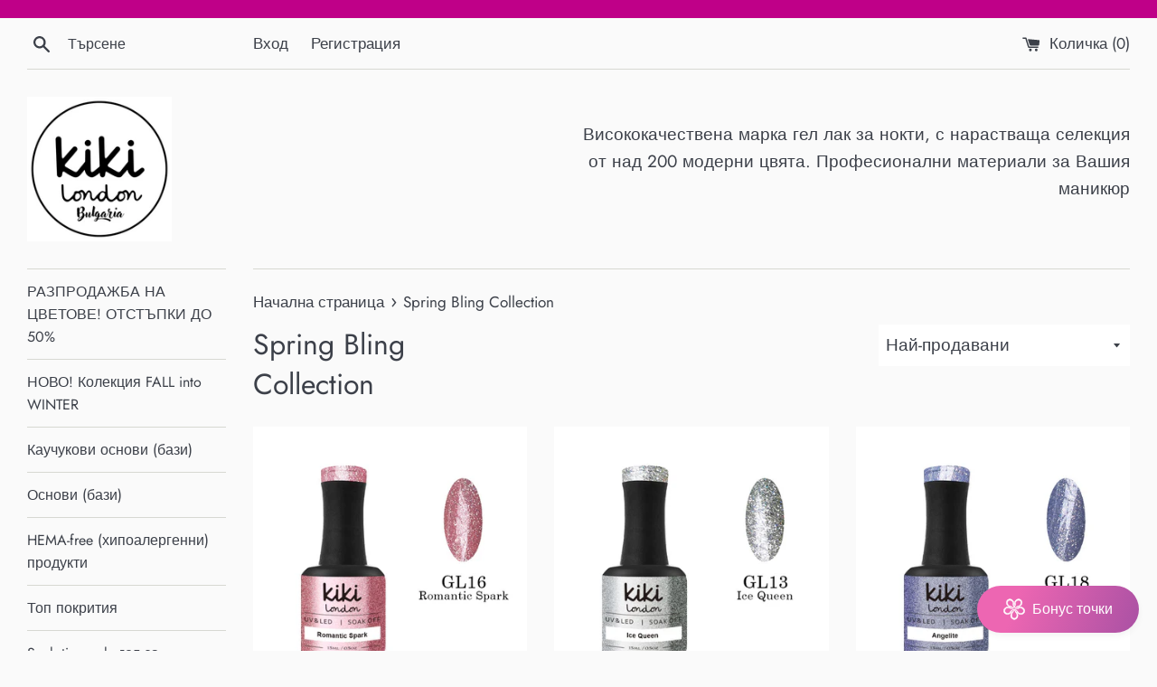

--- FILE ---
content_type: application/javascript
request_url: https://co.middleware.bg/shopify/co/couriers.js?_=1769224449130
body_size: 15598
content:
for(var mw_key="",mw_url="",mw_type="",mw_dev="",scripts=$("script"),scr=0;scr<scripts.length;scr++)(scripts[scr].src.indexOf("co.middleware.bg")>0||scripts[scr].src.indexOf("co.lynk.bg")>0)&&0>scripts[scr].src.indexOf("couriers")&&scripts[scr].src.indexOf("mutual")&&(mw_key=scripts[scr].src.split("/")[5].split(".")[0],mw_url=scripts[scr].src.split("/")[2],mw_type=scripts[scr].src.split("/")[3]);function mwscript(){var e=['[data-href$="checkout"]',".mr-popup-offer-actions__checkout-button",".cd-checkout-section-button",".button-checkout",".mu-custom-btn","#corner-cowi-cart-summary-card-cta-button",".xb_slide_cart_button_checkout",".checkout-button"],t=[".swal2-confirm"];mw_urlParams.get("mwdebug");var i=mw_urlParams.get("mwkey"),a=mw_urlParams.get("bc_session_id");i&&(mwGetCookie("cart")!=i&&setCookie("cart",i,730.56),S("checkout")),setInterval(function(){$("body").find('[name="checkout"]').each(function(){if(!$(this).hasClass("mw-btn-modal")&&"display: none !important"!=$(this).attr("style")&&!$(this).next().hasClass("mw-btn-modal")){$(this).attr("style","display: none !important");var e=$(this).attr("class"),t=$(this).text();t||(t=$(this).val()),e=(e=e.replace("cart__checkout-button","")).replace("cart__checkout",""),"NlQ1cDZ0cTIzU0hEQUU4UXBLODlhbVpJQTN1ZURRPT0"==mw_key&&(e+=" mw-375-button",t=$(this).find(":last-child").text()),window.location.href.indexOf("candybaby.bg")>-1&&(e+=" mw-cust-btn1",t="Към плащане"),"N2oxczZ0bTIzU0hEQUU4UXBLODlhbVpJQTN1ZURRPT0"==mw_key?(t=$(this).find(":last-child").text(),$(this).after('<button style="width:100%" class="'+e+' mw-btn-modal" onclick="event.preventDefault()">'+t+"</button>")):"N3pwbzZ0cTIzU0hEQUU4UXBLODlhbVpJQTN1ZURRPT0"==mw_key||"NlRCcDZ0cTIzU0hEQUU4UXBLODlhbVpJQTN1ZURRPT0"==mw_key||"N2pGazZ0cTIzU0hEQUU4UXBLODlhbVpJQTN1ZURRPT0"==mw_key?$(this).after('<div style="width:100%;padding: 10px;text-align: center;" class="'+e+' mw-btn-modal">'+t+"</div>"):$(this).after('<div style="width:100%" class="'+e+' mw-btn-modal">'+t+"</div>"),P(),"NkRwdjZ0cTIzU0hEQUU4UXBLODlhbVpJQTN1ZURRPT0"==mw_key&&setTimeout(function(){$(".cart__checkout-button").remove()},300)}})},300),setInterval(function(){$("form").each(function(){"/cart"==$(this).attr("action")&&$(this).unbind("submit").bind("submit",function(e){e.preventDefault(),j($(this))})})},300),setInterval(function(){$("body").find('a[href$="checkout"]').each(function(){if(!$(this).hasClass("mw-btn-modal")&&"display: none !important"!=$(this).attr("style")){var e=$(this).attr("class"),t=$(this).text();$(this).after('<a class="'+e+' mw-btn-modal">'+t+"</a>"),$(this).attr("style","display: none !important"),P()}})},300),setInterval(function(){$("body").find(".shopify-payment-button__button").each(function(){var e=$(this).attr("class"),t=$(this).text(),i=$(this).parent().parent().parent().parent().find('[name="add"]'),a=i.css("border-radius"),n=i.attr("disabled");a&&(a='style="border-radius:'+a+';"'),$(this).hasClass("mw-add-btn")||"display: none !important"==$(this).attr("style")||($(this).attr("style","display: none !important"),$(this).parent().parent().after('<div class="'+e+' mw-add-btn" '+n+" "+a+">"+t+"</div>"),n||$("body").find(".mw-add-btn").unbind("click").bind("click",function(){$.ajax({url:$(this).closest("form[action*='/cart/add']").attr("action"),type:"POST",data:$(this).closest("form[action*='/cart/add']").serialize(),success:function(){j($(this)),ee(!0)}})}))})},300),setInterval(function(){for(var t in e)$("body").find(e[t]).each(function(){if(!$(this).hasClass("mw-btn-modal")&&"display: none !important"!=$(this).attr("style")&&!$(this).next().hasClass("mw-btn-modal")){$(this).attr("style","display: none !important");var e=$(this).attr("class"),t=$(this).text();t||(t=$(this).val()),e=e.replace("cart__checkout-button","");var i="width:100%;";window.location.href.indexOf("keisove.bg")>-1&&(i+="background-color: rgb(0, 121, 155);border: inherit;text-decoration: none;font-family: inherit;font-size: 1.3em; color: rgb(255, 255, 255);    --hover-background: rgba(215, 222, 255, 1);",t="Към плащане"),window.location.href.indexOf("veden.bg")>-1&&(i+="padding:10px;text-align:center"),$(this).after('<div style="'+i+'" class="'+e+' mw-btn-modal">'+t+"</div>"),P()}})},300),setInterval(function(){for(var e in t)$("body").find(t[e]).each(function(){$(this).hasClass("mw-btn-modal")||($(this).attr("type",""),$(this).attr("name",""),$(this).attr("form",""),$(this).attr("onclick","event.preventDefault();"),$(this).attr("onsubmit","event.preventDefault();"),$(this).addClass("mw-btn-modal"),P())})},300),setInterval(function(){var e=B();e&&$(e).find(".vanga-cart__proceed").find("button").each(function(){if(!$(this).hasClass("mw-btn-modal")&&"display: none !important"!=$(this).attr("style")){var t=$(this).attr("class"),i=$(this).text();$(this).after('<button class="'+t+' mw-btn-modal" style="background: #000;">'+i+"</button>"),$(this).attr("style","display: none !important"),P($(e).find(".vanga-cart__proceed").find(".mw-btn-modal"))}})},300),setInterval(function(){var e=function e(){var t="",i=$("#upCart");if(i.length>0)var t=$(i)[0].shadowRoot;return t}();e&&$(e).find(".upcart-checkout-button").each(function(){if(!$(this).hasClass("mw-btn-modal")&&"display: none !important"!=$(this).attr("style")){var t=$(this).attr("class"),i=$(this).text();$(this).after('<button class="'+t+' mw-btn-modal" style="width:100%;">'+i+"</button>"),$(this).attr("style","display: none !important"),P($(e).find(".mw-btn-modal"))}})},300);var n="",r=function e(){var t=Shopify.country.toLowerCase();switch(t){case"el":t="gr";break;case"sl":t="si";break;case"cs":t="cz"}return t}(),s=function e(){var t=Shopify.locale.toLowerCase().split("-")[0];switch(t){case"el":t="gr";break;case"sl":t="si";break;case"cs":t="cz"}return t}(),o="",c=!1,d=0,l=eo(20),p="",m="",u="",h="",v="",f="",w={},y="",b="",g="",_=0,x="",k=0,U=0,F="",T="",z="",C=0,D=0,R=0,N={},E=0,O="",Z='<div id="mw-modal" class="mw-modal">              <div class="mw-modal-content">                <span class="mw-close mw-close-main">&times;</span>                    <div id="mw-order-form">                       <div class="mw-row">                            <div class="mw-col-12 mw-logo-bar">                            <span class="mw-close mw-close2">&times;</span>                            <div id="mw-logo-img"><img src="" alt=""></div>                            </div>                            <div class="mw-col-6 mw-client-info">                               <h2 id="mw-ci-text"></h2>                                <div class="mw-row" id="mw-client-data"></div>                                <h2 id="mw-sm-text"></h2>                                <div id="mw-shipping"></div>                                <input type="hidden" name="shipping" id="mw-shipping-price">                                <input type="hidden" name="country" value="BG">                                <input type="hidden" name="currency" value="BGN">                                <input type="hidden" name="shipping_type" value="">                                <input type="hidden" name="visitor_id" value="'+visitor_id+'">                                <input type="hidden" name="fbc" value="'+mwGetCookie("mw-fbc")+'">                                <input type="hidden" name="giftcard" value="">                                <input type="hidden" name="giftcard_id" value="">                                <input type="hidden" id="mw-phone2" name="phone2">                                <h2 id="mw-pm-text"></h2>                                <div id="mw-payments-data"></div>                            </div>                            <div class="mw-col-6 mw-product-info">                                <div id="mw-orderinfo"></div>                            </div>                            <div class="mw-complete-box mw-col-12">                                <div class="mw-complete-button"></div>                            </div>                        </div>                    </div>              </div>            </div>';$("#mw-modal").length<=0&&($("body").append(Z),$("head").append('<link rel="stylesheet" href="https://'+mw_url+'/shopify/co/mw-couriers90.css" type="text/css" />'),$("head").append('<link rel="stylesheet" href="https://cdnjs.cloudflare.com/ajax/libs/intl-tel-input/17.0.19/css/intlTelInput.css"/>'),$("head").append('<script src="https://cdnjs.cloudflare.com/ajax/libs/intl-tel-input/17.0.19/js/intlTelInput.min.js"></script>'));var Q=11;function j(e=null){$.ajax({async:!0,type:"GET",timeout:14e3,url:"/cart.json",dataType:"json",success:function(t){p=t.total_price/100,$("#mw-modal").length<=0&&$("body").append(Z),$(".mw-complete-button").unbind("click").bind("click",function(){if($(this).attr("disabled"))return!1;I(!0),0==V&&(A("disable"),fetch("/cart.json",{method:"GET"}).then(e=>e.json()).then(e=>{var t=0;p=e.total_price/100,J();var i=e.cart_level_discount_applications;if(i[0])for(var a in i){var n=i[a];t=parseFloat(t)+parseFloat(n.total_allocated_amount)}for(var a in e.items){var n=e.items[a];if(n){var i=n.line_level_discount_allocations;if(i[0])for(var r in i){var s=i[r].amount;s>0&&(t=parseFloat(t)+parseFloat(s))}}}t>0&&$("#mw-total-discount").val(parseFloat(t)/100),S("order")}))}),$("#mw-order-form").on("change",function(){M()});var i=B();i&&($(i).find(".relative").remove(),setTimeout(function(){$(i).find(".relative").remove()},500)),(w=(w=mwGetCookie("mw-inf2"))?JSON.parse((w=mw_CryptoJS.AES.decrypt(w,"3478huiewasdf$")).toString(mw_CryptoJS.enc.Utf8)):{}).shipping_type&&$("input[name='shipping_type']").val(w.shipping_type),e&&e.attr("disabled")&&(c=!0),b?(function e(){var t=!0;if(b&&b.main&&b.main.checkout?0==b.main.checkout.enabled&&(t=!1):t=!1,t||($("#mw-modal").remove(),window.location.replace("/checkout")),m=b.adds,n=b.curr_sign[Shopify.currency.active].currency_symbol,b.main.style&&b.main.style.values){var i=JSON.parse(b.main.style.values);for(var a in i){var c=i[a];"value"!=a&&(parseFloat(c)>0&&(c+="px"),document.documentElement.style.setProperty("--mw-"+a,c))}if(i.value){var l=i.value;1==l.enabled&&($(".mw-logo-bar").show(),$(".mw-close-main").hide(),"center"==l.position&&$("#mw-logo-img").find("img").css("margin","auto"),l.img&&$("#mw-logo-img").find("img").attr("src",l.img))}}o=m.shipping_price.enabled,g.lang_vars[s]||(s="en"),u=g.lang_vars[s].checkout,"ro"==r&&(u.pick_zip_search=u.pick_city_search,u.pick_zip=u.pick_city,u.pick_city_search=u.pick_region_search,u.pick_city=u.pick_region,u.pick_city_search=u.pick_region_search,u.pick_city=u.pick_region),$("body").find("[name=country]").val(Shopify.country);var v=ey(b.client);$("#mw-client-data").html(v),$("#mw-email, #mw-phone").on("change",function(){var e=$('[name="discount_code"]').val();e&&H(e=e.split(","))}),function e(){var t="";if((m.sms_concent||m.email_concent)&&(1==m.sms_concent.enabled||1==m.email_concent.enabled)&&(t+=u.concent+"<br>"),m.sms_concent){var i=m.sms_concent.is_checked;"0"!=i&&i&&(i="checked"),1==m.sms_concent.enabled&&(t+='<div style="display:inline">                                        <input type="checkbox" name="sms_concent" '+i+">                                        "+u.sms_concent_text+"</div>")}if(m.email_concent){var i=m.email_concent.is_checked;"0"!=i&&i&&(i="checked"),1==m.email_concent.enabled&&(t+='<div style="display:inline">                                            <input type="checkbox" name="email_concent" '+i+">                                        "+u.email_concent_text+"</div>")}$("#mw-client-data").append(t)}();var y=ey(b.address),_=function e(){for(var t="ttcsid_",i=document.cookie.split(";"),a=0;a<i.length;a++){for(var n=i[a];" "==n.charAt(0);)n=n.substring(1,n.length);if(0==n.indexOf(t))return n.substring(t.length,n.length).split("=")[0]}return null}();_&&ttq.load(_),b.main.tax&&b.main.tax.value&&(D=parseFloat(b.main.tax.value));var x=b.couriers;if(0==f){var k=Object.keys(b.order).sort(function(e,t){return b.order[e]-b.order[t]});for(var a in x){var c=x[a],U=c.type;for(var z in c.courier=c.type.replace("-address",""),k)k[z]==U&&(x[z]=c,delete x[a])}f=1}for(var a in function e(t,i){var a="",s=0,c=!1,d=0;for(var l in t){var m=t[l],h=m.type,v="",f="",y="",b=m.enabled;if(0!=b||"address"==h){0==b&&"address"==h&&(v='style="display:none"');var _=m.courier;if("local"!=h){if(!g.all_couriers[r][_])continue;var x=g.all_couriers[r][_].NAME}_||(_="");var k=parseFloat(m.price).toFixed(2);isNaN(k)&&(k=0);var U="",z="",C="",D="",R="",N=!1,E=u.to_office;u.office2[h]&&(E=u.office2[h]),w.shipping_type?w.shipping_type==h&&(N=!0):s||(s=1,N=!0);var O=n;p>m.free&&0!=m.free||0==k?(k="<b>"+u.free+"</b>",f=0,O=""):f=k,N&&!c&&(c=!0,R="mw-couriers-selected",C="checked",U='style="display:block"',$("#mw-shipping-price").val(f));var Z=h;h.indexOf("address")>0?(d=1,z=u.to_address+" "+_,D=i,value=u.to_address,Z=m.courier,1==m.text_logo&&(u[Z]||(u[Z]=m.courier),value=u.to_address+" "+x)):(z=E+" "+_,value=E+" "+x),0==o&&(O="",k="");var Q=value;"local"==h&&(D=i,Q=u.local,z="local");var j="";j="€"==n?'<span class="mw-ship-sign">'+O+'</span><span class="mw-ship-price">'+k+"</span> ":'<span class="mw-ship-price">'+k+'</span> <span class="mw-ship-sign">'+O+"</span>","N3oxbzZ0aTIzU0hEQUU4UXBLODlhbVpJQTN1ZURRPT0"==mw_key&&"boxnow"==m.type&&(y=" (Само с карта)"),a+='                    <div class="mw-couriers-choose '+R+'" '+v+'>                        <div class="mw-left-col">                            <table class="mw-table" style="margin:0;margin-top:3px">                            <tr>                            <td><input class="mw-selected" data-ctype="'+m.type+'" type="radio" data-shipping="'+f+'" data-courier="'+l+'"name="mwshipping" '+C+' value="'+z+'"></td>                            <td>'+Q+y+": "+j+' <span class="mw-euro-price">'+e8(k,o)+"</span></td>                            </tr>                             </table>                        </div>",(1>h.indexOf("address")||1==m.text_logo)&&"local"!=h&&(a+='<div class="mw-right-col">                        <img class="mw-couriers-logo" src="https://'+mw_url+"/courier-menus/"+Z+'-logo.png" alt=""></div>'),a+='                        <div class="mw-couriers-menus" id="'+h+'" '+U+">"+D+"</div>                    </div>",1>h.indexOf("address")&&"local"!=h&&(a+='<div class="mw-error mw-shipping-error">'+u.pick_office+"</div>")}}1!=d&&$('[name="address1"]').length<1&&$("#mw-shipping").after('<div style="display:none">'+i+"</div>"),$("#mw-shipping").html(a),$(".mw-couriers-choose").each(function(){$(this).unbind("click").bind("click",function(){if(0>$(this).attr("class").indexOf("selected")){$(".mw-couriers-choose").removeClass("mw-couriers-selected"),$(".mw-shipping-error").hide(),$(".mw-shipping-error-box").removeClass("mw-shipping-error-box"),$(this).addClass("mw-couriers-selected");var e=$(this).find(".mw-couriers-menus"),t=$(this).find(".mw-couriers-text"),i=t.attr("data-code"),a=t.attr("data-city"),n=$(this).find("input").attr("data-ctype"),r=t.attr("data-zip"),s=t.text(),o=e.attr("id"),c=$(this).find("input").attr("data-shipping");$("#mw-shipping-price").val(c),i?($("input[name='address1']").val(u.to_office+" "+o+"["+i+"]: "+s),$("input[name='city']").val(a),$("input[name='zip']").val(r),$("input[name='state']").val("")):($("input[name='address1']").val(""),$("input[name='city']").val(""),$("input[name='zip']").val(""),$("input[name='state']").val(""),$(this).find(".mw-couriers-menu").length<=0&&$(this).find("#local").length>0&&($("input[name='zip']").val(T),$("input[name='city']").val(F)),$("#local").find(".mw-couriers-text").html("<i>< "+u.pick_city+" > </i>"),$("#"+o).find("#mw-cities-menu").find(".mw-couriers-text").html("<i>< "+u.pick_city+" > </i>")),$("input[name='shipping_type']").val(n),$(".mw-zips-menu").hide(),$(".mw-couriers-menus").hide(),e$("couriers"),$(this).find("input").trigger("click"),e.show(),M(),ee(),eg()}})})}(x,y),x){var c=x[a],U=c.type,C=c.courier;if("local"==U&&1==c.enabled){ex("econt","local");continue}if(U.indexOf("address")>0){1==c.menu&&ex(C);continue}1==c.enabled&&e_(U)}if($("#mw-sm-text").text(u.shipping_method),$("#mw-ci-text").text(u.client_info),1==b.main.payments.enabled){if(0==h){var R=Object.keys(b.order_payments).sort(function(e,t){return b.order_payments[e]-b.order_payments[t]});for(var a in b.payments){var c=b.payments[a],U=c.type;for(var z in k)R[z]==U&&(b.payments[z]=c,delete b.payments[a])}(function e(t){var i="",a=0;for(var n in t){var r=t[n],s="",o="",c=r.type,l=r.tax_cod,p=r.alt_name,m='style="display:none"',h="";if(0!=r.enabled){var v=!1;n="cod"==c?0:"bank"==c?2:1,w.mwpayment==n?v=!0:1!=r.default||w.mwpayment||0!=a||(a=1,v=!0),v&&(s="checked",o="mw-payments-selected",m="");var f="";"cod"==c&&l>0&&(d=l,f="( + "+ea("left")+l+" "+ea("right")+" ) "+u.tax_cod.toLowerCase()+")");var y=u[c];p&&(y=p),"bank"==c&&(h='<div id="mw-bank" '+m+">                            <div>"+u.company_name+": "+r.company+"</div>                            <div>IBAN: "+r.iban+"</div>                            <div>BIC: "+r.bic+"</div>                            <div>"+u.reason+": "+u.reason_body+"</i></div>                            </div>"),i+='<div class="mw-payments-choose '+o+'">                                <input class="mw-selected" type="radio" name="mwpayment" value="'+n+'" '+s+'><span class="mw-payment-text">'+y+" "+f+"</span>                                 "+h+"                             </div>"}}$("#mw-payments-data").html(i),$(".mw-payments-choose").each(function(){$(this).unbind("click").bind("click",function(){0>$(this).attr("class").indexOf("selected")&&($(".mw-payments-choose").removeClass("mw-payments-selected"),$(this).addClass("mw-payments-selected"),2==$(this).find("input").val()?$("#mw-payments-data").find("#mw-bank").show():$("#mw-payments-data").find("#mw-bank").hide(),e$("payments"),$(this).find("input").trigger("click"),ee(),M(),ed())})})})(b.payments)}$("#mw-pm-text").text(u.payment_method)}else u.complete_order=u.to_payment_methods,$("#mw-order-form").append('<input name="mwpayment" type="hidden" value="1">'),$("#mw-order-form").append('<input name="mwskip" type="hidden" value="1">');if($(".mw-complete-button").html(u.complete_order),$("body").find(".mw-input").on("change",function(){var e=$(this).val(),t=$(this).attr("name");$("body").find('[name="'+t+'"]').val(e)}),eg(),$("input[name='state']").length<1){var N="";w.state&&(N=w.state),$("#mw-shipping").append('<input type="hidden" name="state" value="'+N+'">')}$(document).ready(function(){var e=$("#mw-phone");O=window.intlTelInput(e[0],{initialCountry:r,preferredCountries:["bg","ro","gr","de"],utilsScript:"https://cdnjs.cloudflare.com/ajax/libs/intl-tel-input/17.0.19/js/utils.js"})})}(),0==_&&(I(),M()),c||($("#mw-modal").show(),$("#offcanvas-cart").removeClass("show")),_=1,A("disable"),ee(!0),$("body").find(".mw-close").unbind("click").bind("click",function(){a?window.location.replace("/cart"):($("#mw-modal").hide(),"N3o1czZ0cTIzU0hEQUU4UXBLODlhbVpJQTN1ZURRPT0"!=mw_key&&$("x-modal").show(),$("quick-add-modal").show(),$("cart-modal").show(),binded=0)}),"N2p0bzZ0cTIzU0hEQUU4UXBLODlhbVpJQTN1ZURRPT0"!=mw_key&&"N0RFZ3A1ZTV5aTNCQVVnV3BiY3FiMjlHQ1h5Zg"!=mw_key&&"NlRwdDZ0cTIzU0hEQUU4UXBLODlhbVpJQTN1ZURRPT0"!=mw_key&&"NlQ1dTZ0cTIzU0hEQUU4UXBLODlhbVpJQTN1ZURRPT0"!=mw_key&&"NlRwdDZ0bTIzU0hEQUU4UXBLODlhbVpJQTN1ZURRPT0"!=mw_key&&"N2p0cTZ0cTIzU0hEQUU4UXBLODlhbVpJQTN1ZURRPT0"!=mw_key&&"NlRCcTZ0aTIzU0hEQUU4UXBLODlhbVpJQTN1ZURRPT0"!=mw_key&&"N2p0bzZ0bTIzU0hEQUU4UXBLODlhbVpJQTN1ZURRPT0"!=mw_key&&($("#mr-dialog").hide(),$(".quick-cart__close-icon").trigger("click"),$(".cart-close").trigger("click"),$(".drawer-cd-up-app-Ksl-close").trigger("click"),$(".drawer__close").trigger("click"),$("modal-close").trigger("click"),$("x-modal").hide(),$(".mu-cursor-pointer").trigger("click"),$("quick-add-modal").hide(),$("cart-modal").hide(),$("#sidebar-cart").attr("aria-hidden",!0),$(".close-button").trigger("click")),"N2pocDZ0cTIzU0hEQUU4UXBLODlhbVpJQTN1ZURRPT0"==mw_key&&$(".btn-close").trigger("click"),$(".additional-checkout-buttons").hide()):window.location.replace("/checkout")},error:function(e,t,i){console.log("textStatus:",t),console.log("errorThrown:",i),console.log("status:",e.status),console.log("responseText:",e.responseText)}})}function L(e){var t=e.parent().parent().parent().parent().parent().parent(),i=t.find("[name=id]").val();i||(i=t.parent().parent().find("[name=variant_id]").val());var a,n,r=1;$("body").find("[name=quantity]").length>0&&(r=$("body").find("[name=quantity]").val()),a=i,n=r,fetch("/cart.json",{method:"GET"}).then(e=>e.json()).then(e=>{var t,i,r,s=e.items,o="";if(s)for(var c in s)s[c].id==a&&(o=1);if(!o){let d;t=a,i=n,r={},"NkRCazZ0cTIzU0hEQUU4UXBLODlhbVpJQTN1ZURRPT0"==mw_key?r=JSON.parse($("body").find('input[name="properties[_io_properties]"]').val()):$("body").find('input[name^="properties"]').each(function(){r[$(this).attr("name").split("[")[1].split("]")[0]]=$(this).val()}),d={items:[{id:t,quantity:i,properties:r,price:1}]},fetch(window.Shopify.routes.root+"cart/add.js",{method:"POST",headers:{"Content-Type":"application/json"},body:JSON.stringify(d)}).then(e=>(ee(!0),e.json()))}})}function P(e=null){e||(e=$(".mw-btn-modal")),e.unbind("click").bind("click",function(){j($(this))})}function B(){var e="",t=$("#vanga-smartcart");if(t.length>0)var e=$(t)[0].shadowRoot;return e}mw_dev&&(Q=""),$.getScript("https://"+mw_url+"/"+mw_dev+"upsell"+Q+".js"),processInitial(),$(document).mouseup(function(e){var t=$(".mw-couriers-dd"),i=$(".mw-couriers-menu");t.is(e.target)||0!==t.has(e.target).length||i.is(e.target)||0!==i.has(e.target).length||t.hide()}),S("checkout");var V=0;function I(e=!1){V=0;var t=$("#mw-order-form").find("input").serializeArray();for(var i in t){var a=t[i],n=a.name,a=a.value;"mwpayment"!=n&&(e?$("#mw-order-form").find('[name="'+n+'"]').each(function(){q($(this))}):$("#mw-order-form").find('[name="'+n+'"]').on("change",function(){q($(this))}))}}function q(e){var t=e,i=e.val().trim(),a=t.attr("required"),n=e.attr("name"),r=!1,s="";if("mwshipping"==n)return $("#mw-order-form").find('[name="mwshipping"]').each(function(){if($(this).is(":checked")){var e="",t=$(this).parent().parent().parent().parent().parent().parent(),i=$(this).attr("data-ctype");if(1>i.indexOf("address")&&"local"!=i)e=t.find(".mw-couriers-text").attr("data-code");else{var a=t.find('[name="address1"]').val(),n=t.find('[name="city"]').val(),r=t.find('[name="zip"]').val(),e=1;a&&n&&r||(e="")}e||(t.next().show(),1>i.indexOf("address")&&"local"!=i&&t.find(".mw-couriers-menu").addClass("mw-shipping-error-box"),$(this).focus())}}),!1;switch(n){case"first_name":case"last_name":case"city":case"terms":case"address1":case"zip":i||"required"!=a||(r=!0);break;case"phone":"required"==a&&($("#mw-phone").val().trim()&&($("#mw-phone2").val(O.getNumber(intlTelInputUtils.numberFormat.E164)),O.isValidNumber())||(r=!0,s=u.error.invalid_phone,t.focus()),t=t.parent());break;case"email":"required"==a&&!1==/^([a-z\d!#$%&'*+\-\/=?^_`{|}~\u00A0-\uD7FF\uF900-\uFDCF\uFDF0-\uFFEF]+(\.[a-z\d!#$%&'*+\-\/=?^_`{|}~\u00A0-\uD7FF\uF900-\uFDCF\uFDF0-\uFFEF]+)*|"((([ \t]*\r\n)?[ \t]+)?([\x01-\x08\x0b\x0c\x0e-\x1f\x7f\x21\x23-\x5b\x5d-\x7e\u00A0-\uD7FF\uF900-\uFDCF\uFDF0-\uFFEF]|\\[\x01-\x09\x0b\x0c\x0d-\x7f\u00A0-\uD7FF\uF900-\uFDCF\uFDF0-\uFFEF]))*(([ \t]*\r\n)?[ \t]+)?")@(([a-z\d\u00A0-\uD7FF\uF900-\uFDCF\uFDF0-\uFFEF]|[a-z\d\u00A0-\uD7FF\uF900-\uFDCF\uFDF0-\uFFEF][a-z\d\-._~\u00A0-\uD7FF\uF900-\uFDCF\uFDF0-\uFFEF]*[a-z\d\u00A0-\uD7FF\uF900-\uFDCF\uFDF0-\uFFEF])\.)+([a-z\u00A0-\uD7FF\uF900-\uFDCF\uFDF0-\uFFEF]|[a-z\u00A0-\uD7FF\uF900-\uFDCF\uFDF0-\uFFEF][a-z\d\-._~\u00A0-\uD7FF\uF900-\uFDCF\uFDF0-\uFFEF]*[a-z\u00A0-\uD7FF\uF900-\uFDCF\uFDF0-\uFFEF])\.?$/i.test(i)&&(r=!0,s=u.error.invalid_email)}if(V+=parseInt(1),r){if("city"==n&&"local"==t.parent().attr("id")&&t.parent().find(".mw-couriers-menu").length<=0)return!1;t.addClass("mw-input-error"),"city"==n&&t.prev().addClass("mw-input-error"),s?t.next().text(s).show():t.next().show(),t.focus()}else t.removeClass("mw-input-error"),t.next().hasClass("mw-error")&&t.next().hide(),V-=parseInt(1)}function A(e){if("enable"==e?($(".mw-complete-button").html(u.complete_order.toUpperCase()),$(".mw-complete-button").attr("disabled",!1),$(".mw-complete-button").removeClass("mw-complete-loading")):($(".mw-complete-button").text(u.please_wait),$(".mw-complete-button").attr("disabled",!0),$(".mw-complete-button").addClass("mw-complete-loading"),$(".mw-complete-button").append('<span class="mw-loading-complete"><img "width:20px!important" src="https://'+mw_url+'/courier-menus/loading10.gif"></div>')),$(".mw-terms").length<=0&&1==m.terms.enabled){var t=u.agree_terms;m.terms.alt_name&&m.terms.alt_name.trim()&&(t=m.terms.alt_name),$(".mw-complete-button").before('<div class="mw-terms">                                        <label class="customcheck">                                            <input type="checkbox" id="mw-terms">                                            <span class="checkmark"></span>                                        </label>                                        '+t+'                                        <input type="hidden" value="" name="terms" required>                                        <div class="mw-error">'+u.error.terms+"</div>                                        ")}}function J(){$("[data-ctype]").each(function(){var e=$(this).attr("data-ctype");for(var t in b.couriers){var i=b.couriers[t];if(i.type==e)var a=i}if(a){var r=a.price;(!r||isNaN(r))&&(r=0);var s=a.free,o=$(this).parent().parent();parseFloat(p)>=s&&0!=s||0==r?(r=0,o.find(".mw-ship-price").html("<b>"+u.free+"</b>"),o.find(".mw-ship-sign").hide()):parseFloat(p)<s&&0!=s&&(o.find(".mw-ship-price").html(parseFloat(r).toFixed(2)),o.find(".mw-ship-sign").text(n).show()),$(this).is(":checked")&&$("#mw-shipping-price").val(r)}})}function X(){$.ajax({async:!0,type:"GET",timeout:4e3,global:!1,url:"/cart.json",success:function(e){p=(e=JSON.parse(e)).total_price/100,$("[data-ctype]").each(function(){var e=$(this).attr("data-ctype");for(var t in b.couriers){var i=b.couriers[t];if(i.type==e)var a=i}if(a){var n=a.price;(!n||isNaN(n))&&(n=0);var r=a.free,s=$(this).parent().parent();(parseFloat(p)>=r&&0!=r||0==n)&&(n=0,s.find(".mw-ship-price").html("<b>"+u.free+"</b>"),s.find(".mw-ship-sign").hide(),$(this).attr("data-shipping",0)),$(this).is(":checked")&&0==n&&$("#show_shipping").html("<b>"+u.free+"</b>")}})}})}function S(e,t=""){var c="",d=2e4;if("order"==e){if(d=4e4,"skip_upsell"!=t){var l=checkUpsell(b,g,r,N);if(l)return $("#mw-order-form").append('<input type="hidden" name="upsell" value="1">'),M(),initUpsell({data:l,pos:"1",sign:n,order_id:c.id}),!1}var p=mwGetCookie("cart");("N3pGcjZ0cTIzU0hEQUU4UXBLODlhbVpJQTN1ZURRPT0"==mw_key||"N0RFZ3A1ZTV5aTNCQVVnV3BiY3FiMjlHQ1h5Zg"==mw_key||"Nno1cDZ0cTIzU0hEQUU4UXBLODlhbVpJQTN1ZURRPT0"==mw_key||"Nno1cDZ0KzIzU0hEQUU4UXBLODlhbVpJQTN1ZURRPT0"==mw_key||"N2oxdjZ0cTIzU0hEQUU4UXBLODlhbVpJQTN1ZURRPT0"==mw_key)&&($("#mw-order-form").append('<input type="hidden" name="note_attributes[0][key]" value="shopify-cart-token">'),$("#mw-order-form").append('<input type="hidden" name="note_attributes[0][value]" value="'+p+'">')),a&&($("#mw-order-form").append('<input type="hidden" name="note_attributes[0][key]" value="source">'),$("#mw-order-form").append('<input type="hidden" name="note_attributes[0][value]" value="beyondcart">'),$("#mw-order-form").append('<input type="hidden" name="note_attributes[1][key]" value="session_id">'),$("#mw-order-form").append('<input type="hidden" name="note_attributes[1][value]" value="'+a+'">'),$("#mw-order-form").append('<input type="hidden" name="source_name" value="143742566401">'))}return $.ajax({type:"POST",timeout:d,url:"https://"+mw_url+"/shopify/co/co.php?key="+mw_key,contentType:"application/x-www-form-urlencoded; charset=UTF-8",headers:null,data:{abb_id:abb_id,type:e,data:$("#mw-order-form").find("input").serialize(),ctypes:t,remote_data:b,country:Shopify.country},async:!0,success:function(t){if(t){if(c=JSON.parse(t),"checkout"==e&&(b=c[r],i&&j(),(g=c)&&g[r]&&g[r].main.checkout.enabled)){var a,d,l=b.adds.euro_switch;l&&1==l.enabled&&$.getScript("https://"+mw_url+"/euroConvert.js")}if(c.error)return $(".mw-complete-button").before('<div class="mw-danger"> ERROR: '+c.error+"</div>"),A("enable"),!1;if("getprice"==e&&c&&function e(t){for(var i in t){var a=t[i],r=el(i,a.price);isNaN(r)&&(r="7.00");var s=a.selected,c=$("body").find("[data-ctype='"+i+"']");c.attr("data-shipping",r);var d=r;0==r?(d="<b>"+u.free+"</b>",c.parent().find(".mw-ship-sign").html("")):c.parent().find(".mw-ship-sign").html(n),c.parent().parent().find(".mw-ship-price").html(d),c.parent().parent().find(".mw-euro-price").html(e8(d,o)),0==o&&(c.parent().parent().find(".mw-ship-price").html(""),c.parent().parent().find(".mw-ship-sign").html("")),eb(i).price=r,k=parseInt(k)+1,"true"==s&&$("#mw-shipping-price").val(r)}k==U&&ee()}(c),"order"==e&&c.order_status_url&&(eraseCookie("cart"),"Nnp0dDZ0cTIzU0hEQUU4UXBLODlhbVpJQTN1ZURRPT0"!=mw_key&&"Nnp0dDZ0KzIzU0hEQUU4UXBLODlhbVpJQTN1ZURRPT0"!=mw_key&&"N3psbDZ0cTIzU0hEQUU4UXBLODlhbVpJQTN1ZURRPT0"!=mw_key&&er(c.current_subtotal_price,c.line_items,"Purchase"),en(c.current_subtotal_price,c.line_items,"purchase"),es(c.current_subtotal_price,c.line_items,"CompletePayment"),void 0!==window.TriplePixel&&TriplePixel("Contact",{email:c.email}),"N2p4bzZ0cTIzU0hEQUU4UXBLODlhbVpJQTN1ZURRPT0"==mw_key&&(a=c.id,d={aff_id:mwGetCookie("bgaffiliate_id"),visitor_id:mwGetCookie("bgvisitor_id"),click_id:mwGetCookie("bgclick_id"),event_type:"checkout_finish",order_id:a,shop:Shopify.shop},$.ajax({url:"https://track.bixgrow.com/api/bg_trackv2",type:"POST",data:d,success:function(){}})),1!=mw_urlParams.get("mwpause")))return window.location.replace(c.order_status_url+"&locale="+s),!1;if(c.invoiceUrl)return"gr"==s&&(s="el"),window.location.replace(c.invoiceUrl+"?locale="+s),!1}else;},error:function(e){}}),c}function G(e=null){$.ajax({type:"POST",timeout:5e3,url:"https://"+mw_url+"/shopify/co/co.php?key="+mw_key,contentType:"application/x-www-form-urlencoded; charset=UTF-8",headers:null,data:{type:"giftcard",ctypes:e,currency:y},async:!0,success:function(e){if((e=JSON.parse(e))&&e.balance){var t=e.balance.amount,i=e.id;R=t,$("input[name='giftcard_id']").val(i)}},error:function(e){}})}function H(e,t=null,i=null){var a={codes:e,email:$("#mw-email").val(),phone:$("#mw-phone2").val()};$.ajax({type:"POST",timeout:5e3,url:"https://"+mw_url+"/shopify/co/co.php?key="+mw_key,contentType:"application/x-www-form-urlencoded; charset=UTF-8",headers:null,async:!0,data:{type:"coupon_code",ctypes:a},success:function(e){e=JSON.parse(e);var a="";if(e)for(var n in e){var r=e[n];1==r.ok?a+=encodeURIComponent(r.code)+",":t||Y("CLEAR","","")}t&&(a=a.slice(0,-1),$.ajax({async:!0,type:"GET",timeout:2e3,url:"/cart/"+t+"?discount="+a,success:function(){W(i),ee(),J(),"N3psbzZ0bTIzU0hEQUU4UXBLODlhbVpJQTN1ZURRPT0"==mw_key&&setTimeout(function(){ee(),J()},100)},error:function(){W(i),ee(),J(),"N3psbzZ0bTIzU0hEQUU4UXBLODlhbVpJQTN1ZURRPT0"==mw_key&&setTimeout(function(){ee(),J()},100)}}))},error:function(e){}})}function M(){var e=function e(){var t=$("#mw-order-form").find("input").serializeArray(),i={};for(var a in t){var n=t[a],r=n.name;0>=r.indexOf("products")&&(i[r]=n.value.trim())}return i}();setCookie("mw-inf2",mw_CryptoJS.AES.encrypt(JSON.stringify(e),"3478huiewasdf$"),99999),e.phone&&(void 0===window.gtag||v||(gtag("event","add_payment_info"),v=1),0==C&&(S("abb"),C=1,setTimeout(function(){C=0,S("abb")},2e3)))}function K(e,t,i="post"){let a=document.createElement("form");for(let n in a.method=i,a.action=e,t)if(t.hasOwnProperty(n)){let r=document.createElement("input");r.type="hidden",r.name=n,r.value=t[n],a.appendChild(r)}document.body.appendChild(a),a.submit()}function Y(e,t=!1,i){return($("#mw-orderinfo").append('<div class="mw-loading-overlay"></div>'),$("#mw-orderinfo").css({opacity:"0.3"}),"CLEAR"==e)?(x="",R=0,$("input[name='giftcard_id']").val(""),fetch(window.Shopify.routes.root+"cart/update.js",{method:"POST",headers:{"Content-Type":"application/json"},body:JSON.stringify({discount:""})}).then(e=>{ee()}).catch(e=>{console.error("Error:",e)}),!1):(e&&G(e),e)?void(e&&G(e),H(e,t,i)):(ee(),!1)}function W(e){({}).items=[],$.ajax({async:!1,type:"POST",dataType:"json",timeout:2e3,url:"/cart/clear",success:function(t){for(var i in e){var a=e[i];$.ajax({async:!1,type:"POST",data:{items:[{id:a.id,quantity:a.quantity,properties:a.properties}]},timeout:2e3,url:"/cart/add.js",success:function(e){},error:function(e){}})}},error:function(e){}})}function ee(e=!1){if($("#mw-orderinfo").append('<div class="mw-loading-overlay"></div>'),$("#mw-orderinfo").css({opacity:"0.3"}),""==m.promo_code)return!1;var t=[],i=[],a="0",r="",s="",c="",l=!1;fetch("/cart.json",{method:"GET"}).then(e=>e.json()).then(v=>{if(y=v.currency,$("body").find("[name=currency]").val(y),$("#mw-orderinfo").css({opacity:"1"}),n=b.curr_sign[y].currency_symbol,$(".mw-sign").text(n),!v.items[0])return $("#mw-orderinfo").html('<div class="mw-empty-cart">'+u.cart_empty+"</div>"),A("enable"),!1;var f='<table class="mw-table">',w=0,g=v.cart_level_discount_applications;if(g[0])for(var _ in g){var k=g[_];k.type,t.push(k.title.toLowerCase().trim()),i=eu(i,k.title),a=parseFloat(a)+parseFloat(k.total_allocated_amount),r=k.value_type}var U=v.discount_codes;if(U[0])for(var _ in U){var k=U[_];s+='<input type="hidden" value="'+k.code+'" name="discount_codes['+_+'][code]">'}var F="",T=parseFloat(0);for(var _ in v.items){var k=v.items[_];if(N[k.product_id]=k.product_id,k.selling_plan_allocation&&window.location.replace("/checkout"),k){l||(l=k.requires_shipping);var g=k.line_level_discount_allocations;if(g[0])for(var z in g){var C=g[z].discount_application,D=g[z].amount;D>0&&(t.push(C.title.toLowerCase().trim()),i=eu(i,C.title),a=parseFloat(a)+parseFloat(D),r=C.value_type)}var O="",Z="",Q=parseFloat(0);if(!$.isEmptyObject(k.properties)){var j=0;for(var L in O='<div class="mw-prod-prop">',k.properties){var P=k.properties[L];"__vanga_order_bump"!=L&&"_compareAtPrice"!=L&&($.isNumeric(P)||(P=P.toString().replace(/"/g,"&quot;")),f+='<input type="hidden" name="products['+_+"][properties]["+j+'][name]" value="'+L+'">',f+='<input type="hidden" name="products['+_+"][properties]["+j+'][value]" value="'+P+'">',"N2pscDZ0cTIzU0hEQUU4UXBLODlhbVpJQTN1ZURRPT0"==mw_key&&P.indexOf("лв")>0&&(Q=parseFloat(P.match(/\d{1,3}(?:[.,]\d{3})*(?:[.,]\d{2})?/)[0])+Q),j=parseFloat(j)+1,L.match("^_")||(!$.isNumeric(P)&&P.indexOf("http")>=0&&(P='<a href="'+P+'" target="_blank">'+u.check_photo+"</a>"),O+="<div>"+L+": "+P+"</div>"))}O+="</div>",Q=parseFloat(Q*k.quantity)}k.has_components&&(f+='<input type="hidden" name="products['+_+'][has_components]" value="1">');var B="";k.variant_title&&(B=k.variant_title),f+='<tr>                                <td class="mw-td-center">                                   '+(Z='<img class="mw-product-img" src="'+k.image+'" alt="">')+'                                    <div class="mw-qty">'+k.quantity+' </div>                                </td>                                <td>                                    <div class="mw-prod-title">'+k.product_title+'</div>                                    <div class="mw-var-title">'+B+"</div>                                    <div>"+O+' </div>                                </td>                                <td class="mw-prod-price">'+ea("left")+(k.price*k.quantity/100+Q).toFixed(2)+" "+ea("right")+"</td>                                </tr>                                ",f+='<input type="hidden" name="products['+_+'][quantity]" value="'+k.quantity+'">',f+='<input type="hidden" name="products['+_+'][variant_id]" value="'+k.id+'">',f+='<input type="hidden" name="products['+_+'][price]" value="'+(k.price/100).toFixed(2)+'">',f+='<input type="hidden" name="products['+_+'][title]" value="'+k.title+'">',E=_,w=parseInt(w)+1,F+=k.id+":"+k.quantity+","}T+=Q}l||window.location.replace("/checkout"),f+='<input type="hidden" name="note" value="">',F=F.slice(0,-1),f+="</table>";var V=parseFloat(v.total_price/100+T).toFixed(2);p=V,J();var I=parseFloat($("#mw-shipping-price").val()).toFixed(2);isNaN(I)&&($("#mw-shipping-price").val(0),I=0),c=0==I?"<b>"+u.free+"</b>":ea("left")+I+" "+ea("right");var q=$('[name="mwpayment"]:checked').val(),X=V;if(1==m.promo_code.enabled){if(R){var S=R,G=parseFloat(V)+parseFloat(I);d&&q<1&&(G=parseFloat(G)+parseFloat(d)),parseFloat(G)<=parseFloat(S)&&(S=G),$("input[name='giftcard']").val(S),a=parseFloat(S)+parseFloat(a),i=eu(i,"gift-card"),t.push("gift-card"),x="gift-card"}var H="";window.location.href.indexOf("artpunch.bg")>-1&&(u.promo_code=u.promo_code2,H='<div class="mw-col-12">                                        <i>'+u.promo_code_add_title+"</i>                                     </div>"),f+='<div class="mw-row">                                     <div class="mw-col-9">                                        <input type="text" class="mw-discount-val" value="" placeholder="'+u.promo_code+'">                                     </div>                                     <div class="mw-col-3">                                        <div class="mw-button mw-btn-main" id="discount_button">'+u.apply+"</div>                                     </div>                                     "+H+"                                    </div>",!1==t.includes(x)&&x&&(f+='<div class="mw-text-remove">'+u.error.invalid_promo+"</div>")}0!=t.length&&(r&&(a=parseFloat(a)/100),X=(parseFloat(V)+parseFloat(a)).toFixed(2),S&&(X=(parseFloat(X)-parseFloat(S)).toFixed(2),V=(parseFloat(V)-parseFloat(S)).toFixed(2)),f+='<div class="mw-discount-remove">'+u.remove_discount+"</div>",f+='<input type="hidden" name="discount_amount" id="mw-total-discount" value="'+a+'">',f+='<input type="hidden" name="discount_code" value="'+i.join(",")+'">'),0==o&&(I=0),V=(parseFloat(V)+parseFloat(I)).toFixed(2),f+='<div class="mw-total-price mw-mt-3">'+u.sub_total+": "+ea("left")+X+" "+ea("right")+"</div>",1==o&&(f+='<div class="mw-total-price">'+u.shipment+': <span id="show_shipping">'+c+"</span></div>"),0!=t.length&&(f+='<div class="mw-total-price"><span class="mw-text-remove">'+u.discount+" (<b>"+i.join(", ")+"</b>): -"+ea("left")+parseFloat(a).toFixed(2)+" "+ea("right")+"</span></div>"),d&&q<1&&(f+='<input type="hidden" name="tax_cod" value="'+d+'">',V=(parseFloat(V)+parseFloat(d)).toFixed(2),f+='<div class="mw-total-price">'+u.tax_cod+": "+ea("left")+d+" "+ea("right")+"</div>"),f+='<div class="mw-total-price mw-border-top"><b>'+u.total+": "+ea("left")+V+" "+ea("right")+"</b></div>",f+='<input type="hidden" name="total_price" value="'+V+'">',m.note&&1==m.note.enabled&&(f+='<div class="mw-note-title">'+u.note+':</div>                                    <textarea id="mw-note" class="mw-note" rows=4>'+v.note+"</textarea>"),f&&(s+=f),$("#mw-orderinfo").html(s),$("#discount_button").unbind("click").bind("click",function(){var e=$(".mw-discount-val").val();x=e.toLowerCase().trim(),t.push(e),i.push(e),Y(t,F,v.items)}),v.note&&et(v.note),$("#mw-note").on("change",function(){et($(this).val())}),$("#mw-terms").on("change",function(){var e=$(this).parent().parent().find('[name="terms"]');$(this).is(":checked")?e.val(1):e.val("")}),$(".mw-discount-remove").unbind("click").bind("click",function(){Y("CLEAR")}),e&&v.items&&ed(),h||(en(X,v.items,"begin_checkout"),"NkRwcTZ0bTIzU0hEQUU4UXBLODlhbVpJQTN1ZURRPT0"!=mw_key&&er(X,v.items,"InitiateCheckout"),es(X,v.items,"InitiateCheckout"),h=1),e||A("enable")}).catch(e=>{console.log(e),A("enable")})}function et(e){e=e.replace(/"/g,"&quot;"),$('[name="note"]').val(e)}function ei(e=null){var t={};return $("#mw-order-form").find("input").each(function(){var i=$(this).attr("name"),a=$(this).val();i&&(e&&(a=e0(a)),t[i]=a)}),t}function ea(e){return"€"==n&&"left"==e?n:"€"!=n&&"right"==e?n:""}function en(e,t,i){if(void 0!==window.gtag&&e>0){var a,n,r,s=ei(),o=eo(20),c=parseFloat($("#mw-shipping-price").val()),d=(a=parseFloat(e)+c,a=parseFloat(a),n=parseFloat(100),r=parseFloat(a/(n+D*n)),parseFloat(a-r*n).toFixed(2)),l={transaction_id:o,currency:y,value:e,tax:d,shipping:c,google_analysis_params:{lineItemValue:e,totalPriceValue:(e-d).toFixed(2)},items:function e(t){var i=[];for(var a in t){var n=t[a];i[a]={id:"shopify_US_"+n.product_id+"_"+n.variant_id,name:n.name,item_id:n.sku,price:parseFloat(n.price),quantity:n.quantity,variant:n.variant_title}}return i}(t),user_data:{email:s.email,phone_number:s.phone,address:{first_name:s.first_name,last_name:s.last_name,street:s.address1,city:s.city,region:null,postal_code:s.zip,country:s.country}}};"N3oxbzZ0aTIzU0hEQUU4UXBLODlhbVpJQTN1ZURRPT0"==mw_key&&(l.send_to=["AW-11185673336/8XtUCJCE-d8bEOmqsslB","MC-S40EZKTCCH"]),"N2pCbzZ0cTIzU0hEQUU4UXBLODlhbVpJQTN1ZURRPT0"==mw_key&&(l.send_to=["AW-17787408864/Vk1MCKqP0c0bEOCj2aFC","MC-Y1VR2JBCBE"]),gtag("event",i,l),m.ga_data&&"purchase"==i&&"N3oxbzZ0aTIzU0hEQUU4UXBLODlhbVpJQTN1ZURRPT0"!=mw_key&&m.ga_data.tag_id&&m.ga_data.purchase_label&&1==m.ga_data.enabled&&gtag("event","conversion",{send_to:m.ga_data.tag_id+"/"+m.ga_data.purchase_label,value:e,currency:y,transaction_id:o,user_data:{email:s.email,phone_number:s.phone,address:{first_name:s.first_name,last_name:s.last_name,street:s.address1,city:s.city,region:null,postal_code:s.zip,country:s.country}}})}}function er(e,t,i){var a=function e(t){var i=[];for(var a in t){var n=t[a];i.push(n.product_id)}return i}(t),n=ei(!0);if("Purchase"==i)var r=l;else var r=eo(20);if(void 0!==window.fbq&&e>0&&fbq("track",i,{currency:y,value:e,content_type:"product_group",content_ids:a,num_items:a.length},{eventID:r}),m.fb_data&&m.fb_data.access_token&&m.fb_data.pixel_id&&1==m.fb_data.enabled){var s=mwGetCookie("_fbc");s||(s=mwGetCookie("mw-fbc"));let o=navigator.userAgent,c={fbdata:{token:m.fb_data.access_token,pixel_id:m.fb_data.pixel_id,data:[{event_id:r,event_time:Math.round(new Date().getTime()/1e3),event_name:i,user_data:{em:n.email,ph:n.phone,fn:n.first_name,ln:n.last_name,zp:n.zip,client_user_agent:o,fbc:s,fbp:mwGetCookie("_fbp"),client_ip_address:b.ip},custom_data:{currency:y,value:e,content_ids:a,content_type:"product_group"},action_source:"website"}]}};m.fb_data.test_code&&(c.fbdata.test_event_code=m.fb_data.test_code),processInitial(JSON.stringify(c))}}function es(e,t,i){var a=[];for(var n in t){var r=t[n];a[n]={content_id:r.variant_id,content_type:"product_group",content_name:r.name,price:parseFloat(r.price)/100,currency:y,quantity:r.quantity}}var s=ei(!0);if("CompletePayment"==i)var o=l;else var o=eo(20);ttq.identify({email:s.email,phone_number:s.phone}),ttq.track(i,{contents:a,currency:y,value:e,quantity:a.length},{event_id:o})}function eo(e){let t="",i="ABCDEFGHIJKLMNOPQRSTUVWXYZabcdefghijklmnopqrstuvwxyz0123456789",a=i.length,n=0;for(;n<e;)t+=i.charAt(Math.floor(Math.random()*a)),n+=1;return t}function ec(e){var t=new Image;return t.src=e,0!=t.height}function ed(e=!1){var t={};A("disabled"),U=k=0,$("#mw-shipping").find('[name="mwshipping"]').each(function(){var i=$(this).attr("data-ctype"),a=$(this).attr("data-shipping"),n=$(this).is(":checked"),r=eb(i);if(r)var s=r.autocalc;if(!(a<=0)&&(!e||i===e)&&1==s){U=parseInt(U)+1,$(this).parent().parent().find(".mw-ship-price").html('<span style="display:inline-block"><img style="width:25px!important" src="https://'+mw_url+'/courier-menus/loading10.gif"></span>'),t[i]={},t[i].selected=n;var o=$(this).parent().parent().parent().parent().parent().next().next().find(".mw-couriers-text").attr("data-code");o&&(t[i].office_code=o),S("getprice",t),t={}}}),0==U&&A("enable")}function el(e,t){var t=parseFloat(t),i=eb(e),a=i.add_price,n=i.add_price_type;return a>0&&("percentage"==n&&(a=(a/100+1)*t-t),t+=parseFloat(a)),t.toFixed(2)}function ep(e,t){var i="",a="<i>< "+u.pick_city+" > </i>";for(var n in w.city&&(a="ro"==r?w.state:w.city),z)i+='<div class="mw-couriers-office" data-city="'+n+'">'+n+"</div>";var s=$("#"+t+"-address").find("[name='city']"),o=$("#"+t+"-address").find("[name='zip']");s.hide().before('<div id="mw-cities-menu" class="mw-cities-menu"></div>'),o.hide();var c='<div class="mw-couriers-menu mw-couriers-minimal">                             <div class="mw-couriers-text">'+a+'</div>                        </div>                        <div class="mw-couriers-dd">                            <div class="mw-couriers-search">                                <input type="text" placeholder="'+u.pick_city_search+'">                            </div>                            <div class="mw-couriers-dd-menu">'+i+'</div>                        </div><div class="mw-zips-menu"></div>',d=$("#"+t+"-address").find("#mw-cities-menu");d.html(c),eU(d,e)}function em(e,t){var i="";if("local"==t){for(var a in b.couriers){var n=b.couriers[a];"local"==n.type&&(i=n.cities.trim())}i&&(i=i.toLowerCase().split(","))}var s="",o="<i>< "+u.pick_city+" > </i>";for(var a in e)for(var c in e[a])for(var d in e[a][c]){var n=e[a][c][d];if(w.cityid==n.ext_id&&n.name.toLowerCase()==w.city.toLowerCase()&&(o=n.name+" <i>- "+u.zip+": "+n.zip+"</i>",$("input[name='city']").val(n.name),$("input[name='zip']").val(n.zip)),!i||!1!=i.includes(n.name.toLowerCase())){if(1==i.length){$("input[name='city']").val(n.name),$("input[name='zip']").val(n.zip);var l=n.name}else{var p=u.zip,m="";n.region&&"ro"!=r&&(m='<br><span style="font-size: 13px">'+u.state+": "+n.region+"</span>"),s+='<div class="mw-couriers-office" data-state="'+n.region+'" data-city="'+n.name+'" data-zip="'+n.zip+'" >'+n.name+" <i>- "+p+": "+n.zip+m+"</i></div>"}}}var h=$("#"+t).find("[name='city']"),v=$("#"+t).find("[name='zip']");h.hide().before('<div id="mw-cities-menu-'+t+'"></div>'),v.next().remove(),v.hide();var f='<div class="mw-couriers-menu mw-couriers-minimal">                             <div class="mw-couriers-text">'+o+'</div>                        </div>                        <div class="mw-couriers-dd">                            <div class="mw-couriers-search">                                <input type="text" placeholder="'+u.pick_city_search+'">                            </div>                            <div class="mw-couriers-dd-menu">'+s+"</div>                        </div>";1==i.length&&(f="<div>Само за: <i>"+l+"</i></div>",F=$("input[name='city']").val(),T=$("input[name='zip']").val());var y=$("#mw-cities-menu-"+t);y.html(f),eU(y,e)}function eu(e,t){return 0>$.inArray(t,e)&&e.push(t),e}function eh(e,t){e=$("body").find(".shopify-payment-button__button"),window.setTimeout(function(){e.length&&e.text().trim()?t(e,$(e)):eh(e,t)},50)}function ev(e,t){e=$("body").find('[name="checkout"]'),window.setTimeout(function(){e.length&&e.text().trim()?t(e,$(e)):ev(e,t)},100)}function ef(e,t){e=$("body").find('a[href="/checkout"]'),window.setTimeout(function(){e.length&&e.text().trim()?t(e,$(e)):ef(e,t)},100)}function e$(e){$(".mw-"+e+"-choose").each(function(){$(this).find("input").attr("checked",!1)})}function ew(){var e="";return $.ajax({async:!1,type:"GET",cache:!0,global:!1,timeout:2e3,url:"https://ipinfo.io/json",success:function(t){e=t}}),e}function ey(e){var t="";for(var i in e){var a=e[i],n=a.name,r=a.req,s=a.enabled,o="";if(0!=s){1==r?(r="required",req_text='<span class="mw-text-remove">*</span>'):(r="",req_text="");var c=u[i];"address1"==i&&(c=u.address_place),r||(c=c+" ("+u.not_req+")"),w[i]&&(o=w[i],"phone"==i&&$("#mw-phone2").val(w.phone2));var d="text";"phone"==i&&(d="tel");var l='<input type="'+d+'" id="mw-'+i+'" name="'+i+'" class="mw-input" placeholder="'+c+'" value="'+o+'" '+r+" oninvalid=\"this.setCustomValidity('Моля, въведете "+n+'\')" oninput="setCustomValidity(\'\')">                              <div class="mw-error">'+u.error.please_enter+" "+u[i]+"</div>                           ";t+=l="first_name"==i||"last_name"==i?'<div class="mw-col-6">'+l+"</div>":'<div class="mw-col-12">'+l+"</div>"}}return t}function e8(e,t=1){var i=!1,a=b.adds.euro_switch;return(a&&1==a.enabled&&(i=!0),!i||isNaN(e)||1!=t)?"":"€"==n?" ("+(e=(1.95583*parseFloat(e)).toFixed(2))+" лв)":" (€"+(e=(parseFloat(e)/1.95583).toFixed(2))+")"}function eb(e){var t="";for(var i in b.couriers){var a=b.couriers[i];a.type==e&&(t=a)}return t}function eg(){$("body").find('[name="mwshipping"]').each(function(){if($(this).is(":checked")){var e=$(this).attr("data-ctype"),t=eb(e);"boxnow"==e&&1==t.cc_only?$("body").find('[name="mwpayment"]').each(function(){"0"==$(this).val()?$(this).parent().hide():$(this).parent().trigger("click")}):$("body").find('[name="mwpayment"]').each(function(){"0"==$(this).val()&&$(this).parent().show()})}})}function e_(e){return $.ajax({async:!0,type:"GET",cache:!0,headers:null,timeout:4e3,global:!1,url:"https://couriers.middleware.bg/new/"+r+"-"+e+"-offices.txt",success:function(t){if(!t)return!1;!function e(t,i){var a="",n="";w.address1&&(n=(a=w.address1).split("]")[0].split("[")[1]);var r="",s="",o="";for(var c in i)for(var d in i[c]){var l=i[c][d],p=l.city,m=l.code,h=l.name,v=l.zip;n&&n==m&&(n='data-code="'+m+'"',s='data-city="'+p+'"',r='data-zip="'+v+'"'),!(window.location.href.indexOf("podariradost.com")>-1&&h.indexOf("АВТОМАТ")>-1)&&(o+='<div class="mw-couriers-office" data-type="'+t+'" data-code="'+m+'" data-city="'+p+'" data-zip="'+v+'">'+h+"</div>")}var f="<i>< "+u.choose+" "+u.office_automate+"></i>";a.indexOf(t)>0&&n&&(f=a.split(":")[1]);var y='<div class="mw-couriers-menu mw-couriers-minimal">                             <div class="mw-couriers-text" '+n+" "+s+" "+r+">"+f+'</div>                        </div>                        <div class="mw-couriers-dd">                            <div class="mw-couriers-search">                                <input type="text" placeholder="'+u.type_office+'">                            </div>                            <div class="mw-couriers-dd-menu">'+o+"</div>                        </div>",b=$("#"+t);b.html(y),eU(b,1)}(e,JSON.parse(t))}}),{}}function ex(e,t){return z?"local"!=t?ep(z,e):em(z,t):$.ajax({async:!0,type:"GET",cache:!0,headers:null,timeout:4e3,global:!1,url:"https://couriers.lynk.bg/new/"+r+"-cities.txt",success:function(i){if(!i)return!1;var a=JSON.parse(i);z=a,"local"!=t?ep(a,e):em(a,t)}}),{}}function ek(e){var t,i,a=window.location.search.substring(1).split("&");for(i=0;i<a.length;i++)if((t=a[i].split("="))[0]===e)return void 0===t[1]||decodeURIComponent(t[1]);return!1}async function eU(e,t){await eF(e);let i=function e(t){let i=t.find(".mw-couriers-office"),a=[];return i.each(function(){let e=jQuery(this);a.push({element:e.clone(),text:e.text(),textLower:e.text().toLowerCase(),cityName:e.attr("data-city")||"",cityNameLower:(e.attr("data-city")||"").toLowerCase(),code:e.attr("data-code")||"",zip:e.attr("data-zip")||"",originalHtml:e.prop("outerHTML")})}),i.remove(),a}(e),a=function e(t){let i=t.find(".mw-couriers-dd-menu");return i.empty(),0===i.find(".load-more-indicator").length&&i.append('<div class="load-more-indicator" style="text-align: center; padding: 5px; display: none;">'+u.no_results+"</div>"),i.css({"max-height":"300px","overflow-y":"auto"}),i}(e);return await eT(e,i,a,t),Promise.resolve()}async function eF(e){return e.find(".mw-couriers-menu").unbind("click").bind("click",function(){jQuery(this).next().toggle();let e=jQuery(this).next().find("input");e.focus(),e.addClass("mw-couriers-search-selected")}),Promise.resolve()}async function eT(e,t,i,a){let n,s="",o=0,c=!1,d=[];async function l(e){c=!0;let t=10*e,a=Math.min(t+10,d.length);if(t<d.length){let n=i.find(".load-more-indicator");n.show();let r=document.createDocumentFragment();await ez(d.slice(t,a),r),n.before(r),o=e,a>=d.length&&n.hide()}c=!1}return function e(t,i){t.on("click",".mw-couriers-office",function(){let e=jQuery(this),t=e.text(),a=e.attr("data-code"),n=e.attr("data-city"),s=e.attr("data-zip"),o=e.closest(".mw-couriers-dd"),c=o.prev().find(".mw-couriers-text");if(1==i){var d=e.text(),l=e.attr("data-type"),p=e.attr("data-code"),m=e.attr("data-city").replace("гр. ",""),h=e.attr("data-zip"),v=e.parent().parent().prev().find(".mw-couriers-text");$(".mw-shipping-error").hide(),$(".mw-shipping-error-box").removeClass("mw-shipping-error-box"),v.text(d),v.attr("data-code",p),v.attr("data-city",m),v.attr("data-zip",h),e.parent().parent().hide(),$("input[name='address1']").val(u.to_office+" "+l+"["+p+"]: "+d),$("input[name='city']").val(m),$("input[name='zip']").val(h),M(),ed(l)}else if(2==i){var h=e.attr("data-zip"),f=e.attr("data-state"),d=e.text(),y=e.parent().parent(),l=e.parent().parent().parent().parent().parent().attr("id");$(".mw-shipping-error").hide(),$(".mw-shipping-error-box").removeClass("mw-shipping-error-box"),y.hide(),y.prev().find(".mw-couriers-text").text(d),"ro"==r?($("input[name='city']").val(h),$("input[name='zip']").val(f)):($("input[name='state']").val(f),$("input[name='zip']").val(h)),ed(l),M()}else{var b=e.html(),y=e.parent().parent(),m=e.attr("data-city");e.parent().parent().parent().next().next().hide(),e.parent().parent().parent().removeClass("mw-input-error"),y.hide(),y.prev().find(".mw-couriers-text").html(b),"ro"==r?$("input[name='state']").val(m):$("input[name='city']").val(m),function e(t,i,a=!1){var n=i.parent().parent().parent().find(".mw-zips-menu");n.show();var s="",o="<i>< "+u.pick_zip+" > </i>";for(var c in w.zip&&(o=u.zip+": "+w.zip+'<br><span style="font-size: 12px">'+u.state+": "+w.state+"</span>"),t){var d=t[c];for(var l in d){var p=d[l].zip,m=d[l].region,h=u.zip,v=u.state;"ro"==r&&(h=u.city,v=u.zip);var f=' <br><span style="font-size: 12px">'+v+": "+m+"</span>";s+='<div class="mw-couriers-office" data-state="'+m+'" data-zip="'+p+'" >'+h+": "+p+f+"</div>"}}var y='<div class="mw-couriers-menu mw-couriers-minimal">     <div class="mw-couriers-text">'+o+'</div>     </div>     <div class="mw-couriers-dd">     <div class="mw-couriers-search">     <input type="text" placeholder="'+u.pick_zip_search+'">     </div>     <div class="mw-couriers-dd-menu">'+s+"</div>     </div>";n.html(y),eU(n,2),a&&(n.find(".mw-couriers-dd").show(),n.find("input").focus())}(i[m],e,!0),M()}c.text(t),c.attr("data-code",a),c.attr("data-city",n),c.attr("data-zip",s),o.hide()})}(i,a),i.on("scroll",function(){let e=jQuery(this).scrollTop(),t=jQuery(this)[0].scrollHeight,i=jQuery(this).height();t-e-i<50&&!c&&10*o<d.length&&l(o+1)}),e.find(".mw-couriers-search > input").off("input").on("input",function(){let e=jQuery(this),a=e.val().toLowerCase();a!==s&&(clearTimeout(n),n=setTimeout(async function(){try{s=a,o=0;let e=i.find(".load-more-indicator");i.empty().append(e);let n=a.trim().split(/\s+/).filter(e=>e.length>0);d=t.filter(e=>n.every(t=>e.textLower.indexOf(t)>-1||e.cityNameLower.indexOf(t)>-1)),await l(0),i.scrollTop(0)}catch(r){console.error("Error in search processing:",r)}},250))}),d=[...t],await l(0),Promise.resolve()}async function ez(e,t){return new Promise(i=>{requestAnimationFrame(()=>{e.forEach(e=>{let i=jQuery(e.originalHtml);t.appendChild(i[0])}),i()})})}window.checkFree2=function(e,t=!1){var i=$('[name="total_price"]').val(),a=$("#mw-shipping-price").val(),n=parseFloat(e)+(parseFloat(i)-parseFloat(a));if(0==a)return 1;var r=1;return $("[data-ctype]").each(function(){var e=$(this).attr("data-ctype");for(var i in b.couriers){var a=b.couriers[i];if(a.type==e)var s=a}if(s){var o=s.price;(!o||isNaN(o))&&(o=0);var c=s.free;(parseFloat(n)>=c&&0!=c||0==o)&&(o=0),$(this).is(":checked")&&0==o&&(t&&($('[name="total_price"]').val(n),$("#mw-shipping-price").val(o)),r=o)}}),r},window.processUpSell=function(e){if(1==e.next_check){var t='            <input type="hidden" name="products['+(E=parseInt(E)+1)+'][price]" value="'+e.discount+'">            <input type="hidden" name="products['+E+'][variant_id]" value="'+e.var_id+'">            <input type="hidden" name="products['+E+'][quantity]" value="1">';checkFree2(e.discount,!0),$("#mw-order-form").append(t)}1==e.end_upsell&&S("order","skip_upsell")},void 0!==window.bundlesBear&&(window.conversionBearUpsell=!0,window.bundlesBear.applyDiscount(),setTimeout(function(){window.bundlesBear.code&&function e(t){if($("#mw-orderinfo").append('<div class="mw-loading-overlay"></div>'),$("#mw-orderinfo").css({opacity:"0.3"}),!t)return ee(),!1;$.ajax({async:!0,type:"GET",timeout:2e3,url:"/discount/"+t,success:function(e){ee()}})}(window.bundlesBear.code)},1500));var e0=function e(t){function i(e,t){return e>>>t|e<<32-t}for(var a,n,r=Math.pow,s=r(2,32),o="length",c="",d=[],l=8*t[o],p=e.h=e.h||[],m=e.k=e.k||[],u=m[o],h={},v=2;u<64;v++)if(!h[v]){for(a=0;a<313;a+=v)h[a]=v;p[u]=r(v,.5)*s|0,m[u++]=r(v,1/3)*s|0}for(t+="\x80";t[o]%64-56;)t+="\0";for(a=0;a<t[o];a++){if((n=t.charCodeAt(a))>>8)return;d[a>>2]|=n<<(3-a)%4*8}for(n=0,d[d[o]]=l/s|0,d[d[o]]=l;n<d[o];){var f=d.slice(n,n+=16),w=p;for(a=0,p=p.slice(0,8);a<64;a++){var y=f[a-15],b=f[a-2],g=p[0],_=p[4],x=p[7]+(i(_,6)^i(_,11)^i(_,25))+(_&p[5]^~_&p[6])+m[a]+(f[a]=a<16?f[a]:f[a-16]+(i(y,7)^i(y,18)^y>>>3)+f[a-7]+(i(b,17)^i(b,19)^b>>>10)|0),k=(i(g,2)^i(g,13)^i(g,22))+(g&p[1]^g&p[2]^p[1]&p[2]);(p=[x+k|0].concat(p))[4]=p[4]+x|0}for(a=0;a<8;a++)p[a]=p[a]+w[a]|0}for(a=0;a<8;a++)for(n=3;n+1;n--){var U=p[a]>>8*n&255;c+=(U<16?0:"")+U.toString(16)}return c};!function(e,t,i){e.TiktokAnalyticsObject=i;var a=e[i]=e[i]||[];a.methods=["page","track","identify","instances","debug","on","off","once","ready","alias","group","enableCookie","disableCookie"],a.setAndDefer=function(e,t){e[t]=function(){e.push([t].concat(Array.prototype.slice.call(arguments,0)))}};for(var n=0;n<a.methods.length;n++)a.setAndDefer(a,a.methods[n]);a.instance=function(e){for(var t=a._i[e]||[],i=0;i<a.methods.length;i++)a.setAndDefer(t,a.methods[i]);return t},a.load=function(e,t){var n="https://analytics.tiktok.com/i18n/pixel/events.js";a._i=a._i||{},a._i[e]=[],a._i[e]._u=n,a._t=a._t||{},a._t[e]=+new Date,a._o=a._o||{},a._o[e]=t||{};var r=document.createElement("script");r.type="text/javascript",r.async=!0,r.src=n+"?sdkid="+e+"&lib="+i;var s=document.getElementsByTagName("script")[0];s.parentNode.insertBefore(r,s)}}(window,document,"ttq")}mw_url.indexOf("dev")>=0&&(mw_dev="dev-"),$.getScript("https://"+mw_url+"/"+mw_dev+"mutual.js",function(){mwscript()});